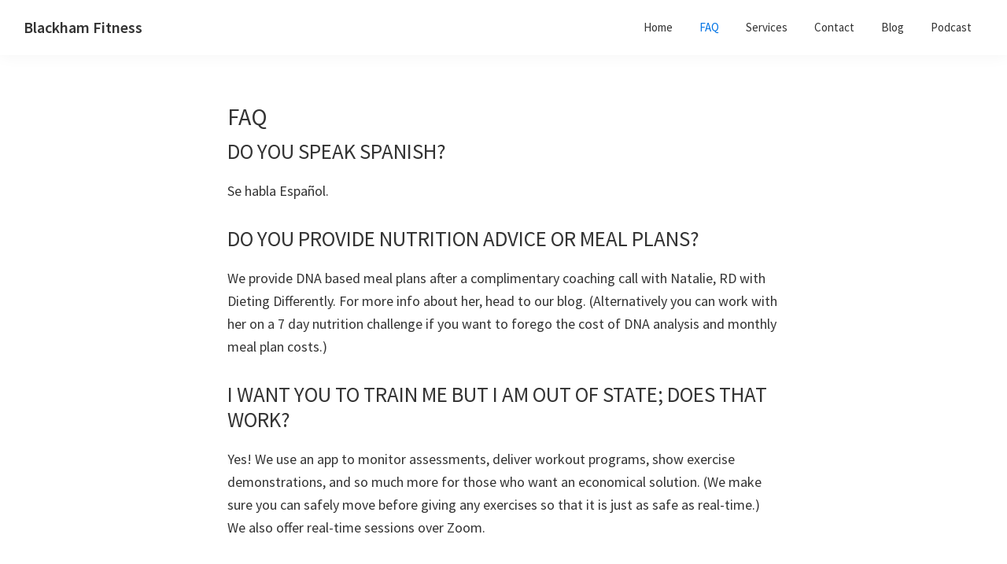

--- FILE ---
content_type: text/html; charset=utf-8
request_url: https://www.google.com/recaptcha/api2/anchor?ar=1&k=6LdkHeQZAAAAABnqXst0iAjm4hw1a5ftVu7_E0W6&co=aHR0cHM6Ly9ibGFja2hhbWZpdG5lc3MuY29tOjQ0Mw..&hl=en&v=PoyoqOPhxBO7pBk68S4YbpHZ&theme=light&size=normal&anchor-ms=20000&execute-ms=30000&cb=l7xlauy7gxvc
body_size: 49417
content:
<!DOCTYPE HTML><html dir="ltr" lang="en"><head><meta http-equiv="Content-Type" content="text/html; charset=UTF-8">
<meta http-equiv="X-UA-Compatible" content="IE=edge">
<title>reCAPTCHA</title>
<style type="text/css">
/* cyrillic-ext */
@font-face {
  font-family: 'Roboto';
  font-style: normal;
  font-weight: 400;
  font-stretch: 100%;
  src: url(//fonts.gstatic.com/s/roboto/v48/KFO7CnqEu92Fr1ME7kSn66aGLdTylUAMa3GUBHMdazTgWw.woff2) format('woff2');
  unicode-range: U+0460-052F, U+1C80-1C8A, U+20B4, U+2DE0-2DFF, U+A640-A69F, U+FE2E-FE2F;
}
/* cyrillic */
@font-face {
  font-family: 'Roboto';
  font-style: normal;
  font-weight: 400;
  font-stretch: 100%;
  src: url(//fonts.gstatic.com/s/roboto/v48/KFO7CnqEu92Fr1ME7kSn66aGLdTylUAMa3iUBHMdazTgWw.woff2) format('woff2');
  unicode-range: U+0301, U+0400-045F, U+0490-0491, U+04B0-04B1, U+2116;
}
/* greek-ext */
@font-face {
  font-family: 'Roboto';
  font-style: normal;
  font-weight: 400;
  font-stretch: 100%;
  src: url(//fonts.gstatic.com/s/roboto/v48/KFO7CnqEu92Fr1ME7kSn66aGLdTylUAMa3CUBHMdazTgWw.woff2) format('woff2');
  unicode-range: U+1F00-1FFF;
}
/* greek */
@font-face {
  font-family: 'Roboto';
  font-style: normal;
  font-weight: 400;
  font-stretch: 100%;
  src: url(//fonts.gstatic.com/s/roboto/v48/KFO7CnqEu92Fr1ME7kSn66aGLdTylUAMa3-UBHMdazTgWw.woff2) format('woff2');
  unicode-range: U+0370-0377, U+037A-037F, U+0384-038A, U+038C, U+038E-03A1, U+03A3-03FF;
}
/* math */
@font-face {
  font-family: 'Roboto';
  font-style: normal;
  font-weight: 400;
  font-stretch: 100%;
  src: url(//fonts.gstatic.com/s/roboto/v48/KFO7CnqEu92Fr1ME7kSn66aGLdTylUAMawCUBHMdazTgWw.woff2) format('woff2');
  unicode-range: U+0302-0303, U+0305, U+0307-0308, U+0310, U+0312, U+0315, U+031A, U+0326-0327, U+032C, U+032F-0330, U+0332-0333, U+0338, U+033A, U+0346, U+034D, U+0391-03A1, U+03A3-03A9, U+03B1-03C9, U+03D1, U+03D5-03D6, U+03F0-03F1, U+03F4-03F5, U+2016-2017, U+2034-2038, U+203C, U+2040, U+2043, U+2047, U+2050, U+2057, U+205F, U+2070-2071, U+2074-208E, U+2090-209C, U+20D0-20DC, U+20E1, U+20E5-20EF, U+2100-2112, U+2114-2115, U+2117-2121, U+2123-214F, U+2190, U+2192, U+2194-21AE, U+21B0-21E5, U+21F1-21F2, U+21F4-2211, U+2213-2214, U+2216-22FF, U+2308-230B, U+2310, U+2319, U+231C-2321, U+2336-237A, U+237C, U+2395, U+239B-23B7, U+23D0, U+23DC-23E1, U+2474-2475, U+25AF, U+25B3, U+25B7, U+25BD, U+25C1, U+25CA, U+25CC, U+25FB, U+266D-266F, U+27C0-27FF, U+2900-2AFF, U+2B0E-2B11, U+2B30-2B4C, U+2BFE, U+3030, U+FF5B, U+FF5D, U+1D400-1D7FF, U+1EE00-1EEFF;
}
/* symbols */
@font-face {
  font-family: 'Roboto';
  font-style: normal;
  font-weight: 400;
  font-stretch: 100%;
  src: url(//fonts.gstatic.com/s/roboto/v48/KFO7CnqEu92Fr1ME7kSn66aGLdTylUAMaxKUBHMdazTgWw.woff2) format('woff2');
  unicode-range: U+0001-000C, U+000E-001F, U+007F-009F, U+20DD-20E0, U+20E2-20E4, U+2150-218F, U+2190, U+2192, U+2194-2199, U+21AF, U+21E6-21F0, U+21F3, U+2218-2219, U+2299, U+22C4-22C6, U+2300-243F, U+2440-244A, U+2460-24FF, U+25A0-27BF, U+2800-28FF, U+2921-2922, U+2981, U+29BF, U+29EB, U+2B00-2BFF, U+4DC0-4DFF, U+FFF9-FFFB, U+10140-1018E, U+10190-1019C, U+101A0, U+101D0-101FD, U+102E0-102FB, U+10E60-10E7E, U+1D2C0-1D2D3, U+1D2E0-1D37F, U+1F000-1F0FF, U+1F100-1F1AD, U+1F1E6-1F1FF, U+1F30D-1F30F, U+1F315, U+1F31C, U+1F31E, U+1F320-1F32C, U+1F336, U+1F378, U+1F37D, U+1F382, U+1F393-1F39F, U+1F3A7-1F3A8, U+1F3AC-1F3AF, U+1F3C2, U+1F3C4-1F3C6, U+1F3CA-1F3CE, U+1F3D4-1F3E0, U+1F3ED, U+1F3F1-1F3F3, U+1F3F5-1F3F7, U+1F408, U+1F415, U+1F41F, U+1F426, U+1F43F, U+1F441-1F442, U+1F444, U+1F446-1F449, U+1F44C-1F44E, U+1F453, U+1F46A, U+1F47D, U+1F4A3, U+1F4B0, U+1F4B3, U+1F4B9, U+1F4BB, U+1F4BF, U+1F4C8-1F4CB, U+1F4D6, U+1F4DA, U+1F4DF, U+1F4E3-1F4E6, U+1F4EA-1F4ED, U+1F4F7, U+1F4F9-1F4FB, U+1F4FD-1F4FE, U+1F503, U+1F507-1F50B, U+1F50D, U+1F512-1F513, U+1F53E-1F54A, U+1F54F-1F5FA, U+1F610, U+1F650-1F67F, U+1F687, U+1F68D, U+1F691, U+1F694, U+1F698, U+1F6AD, U+1F6B2, U+1F6B9-1F6BA, U+1F6BC, U+1F6C6-1F6CF, U+1F6D3-1F6D7, U+1F6E0-1F6EA, U+1F6F0-1F6F3, U+1F6F7-1F6FC, U+1F700-1F7FF, U+1F800-1F80B, U+1F810-1F847, U+1F850-1F859, U+1F860-1F887, U+1F890-1F8AD, U+1F8B0-1F8BB, U+1F8C0-1F8C1, U+1F900-1F90B, U+1F93B, U+1F946, U+1F984, U+1F996, U+1F9E9, U+1FA00-1FA6F, U+1FA70-1FA7C, U+1FA80-1FA89, U+1FA8F-1FAC6, U+1FACE-1FADC, U+1FADF-1FAE9, U+1FAF0-1FAF8, U+1FB00-1FBFF;
}
/* vietnamese */
@font-face {
  font-family: 'Roboto';
  font-style: normal;
  font-weight: 400;
  font-stretch: 100%;
  src: url(//fonts.gstatic.com/s/roboto/v48/KFO7CnqEu92Fr1ME7kSn66aGLdTylUAMa3OUBHMdazTgWw.woff2) format('woff2');
  unicode-range: U+0102-0103, U+0110-0111, U+0128-0129, U+0168-0169, U+01A0-01A1, U+01AF-01B0, U+0300-0301, U+0303-0304, U+0308-0309, U+0323, U+0329, U+1EA0-1EF9, U+20AB;
}
/* latin-ext */
@font-face {
  font-family: 'Roboto';
  font-style: normal;
  font-weight: 400;
  font-stretch: 100%;
  src: url(//fonts.gstatic.com/s/roboto/v48/KFO7CnqEu92Fr1ME7kSn66aGLdTylUAMa3KUBHMdazTgWw.woff2) format('woff2');
  unicode-range: U+0100-02BA, U+02BD-02C5, U+02C7-02CC, U+02CE-02D7, U+02DD-02FF, U+0304, U+0308, U+0329, U+1D00-1DBF, U+1E00-1E9F, U+1EF2-1EFF, U+2020, U+20A0-20AB, U+20AD-20C0, U+2113, U+2C60-2C7F, U+A720-A7FF;
}
/* latin */
@font-face {
  font-family: 'Roboto';
  font-style: normal;
  font-weight: 400;
  font-stretch: 100%;
  src: url(//fonts.gstatic.com/s/roboto/v48/KFO7CnqEu92Fr1ME7kSn66aGLdTylUAMa3yUBHMdazQ.woff2) format('woff2');
  unicode-range: U+0000-00FF, U+0131, U+0152-0153, U+02BB-02BC, U+02C6, U+02DA, U+02DC, U+0304, U+0308, U+0329, U+2000-206F, U+20AC, U+2122, U+2191, U+2193, U+2212, U+2215, U+FEFF, U+FFFD;
}
/* cyrillic-ext */
@font-face {
  font-family: 'Roboto';
  font-style: normal;
  font-weight: 500;
  font-stretch: 100%;
  src: url(//fonts.gstatic.com/s/roboto/v48/KFO7CnqEu92Fr1ME7kSn66aGLdTylUAMa3GUBHMdazTgWw.woff2) format('woff2');
  unicode-range: U+0460-052F, U+1C80-1C8A, U+20B4, U+2DE0-2DFF, U+A640-A69F, U+FE2E-FE2F;
}
/* cyrillic */
@font-face {
  font-family: 'Roboto';
  font-style: normal;
  font-weight: 500;
  font-stretch: 100%;
  src: url(//fonts.gstatic.com/s/roboto/v48/KFO7CnqEu92Fr1ME7kSn66aGLdTylUAMa3iUBHMdazTgWw.woff2) format('woff2');
  unicode-range: U+0301, U+0400-045F, U+0490-0491, U+04B0-04B1, U+2116;
}
/* greek-ext */
@font-face {
  font-family: 'Roboto';
  font-style: normal;
  font-weight: 500;
  font-stretch: 100%;
  src: url(//fonts.gstatic.com/s/roboto/v48/KFO7CnqEu92Fr1ME7kSn66aGLdTylUAMa3CUBHMdazTgWw.woff2) format('woff2');
  unicode-range: U+1F00-1FFF;
}
/* greek */
@font-face {
  font-family: 'Roboto';
  font-style: normal;
  font-weight: 500;
  font-stretch: 100%;
  src: url(//fonts.gstatic.com/s/roboto/v48/KFO7CnqEu92Fr1ME7kSn66aGLdTylUAMa3-UBHMdazTgWw.woff2) format('woff2');
  unicode-range: U+0370-0377, U+037A-037F, U+0384-038A, U+038C, U+038E-03A1, U+03A3-03FF;
}
/* math */
@font-face {
  font-family: 'Roboto';
  font-style: normal;
  font-weight: 500;
  font-stretch: 100%;
  src: url(//fonts.gstatic.com/s/roboto/v48/KFO7CnqEu92Fr1ME7kSn66aGLdTylUAMawCUBHMdazTgWw.woff2) format('woff2');
  unicode-range: U+0302-0303, U+0305, U+0307-0308, U+0310, U+0312, U+0315, U+031A, U+0326-0327, U+032C, U+032F-0330, U+0332-0333, U+0338, U+033A, U+0346, U+034D, U+0391-03A1, U+03A3-03A9, U+03B1-03C9, U+03D1, U+03D5-03D6, U+03F0-03F1, U+03F4-03F5, U+2016-2017, U+2034-2038, U+203C, U+2040, U+2043, U+2047, U+2050, U+2057, U+205F, U+2070-2071, U+2074-208E, U+2090-209C, U+20D0-20DC, U+20E1, U+20E5-20EF, U+2100-2112, U+2114-2115, U+2117-2121, U+2123-214F, U+2190, U+2192, U+2194-21AE, U+21B0-21E5, U+21F1-21F2, U+21F4-2211, U+2213-2214, U+2216-22FF, U+2308-230B, U+2310, U+2319, U+231C-2321, U+2336-237A, U+237C, U+2395, U+239B-23B7, U+23D0, U+23DC-23E1, U+2474-2475, U+25AF, U+25B3, U+25B7, U+25BD, U+25C1, U+25CA, U+25CC, U+25FB, U+266D-266F, U+27C0-27FF, U+2900-2AFF, U+2B0E-2B11, U+2B30-2B4C, U+2BFE, U+3030, U+FF5B, U+FF5D, U+1D400-1D7FF, U+1EE00-1EEFF;
}
/* symbols */
@font-face {
  font-family: 'Roboto';
  font-style: normal;
  font-weight: 500;
  font-stretch: 100%;
  src: url(//fonts.gstatic.com/s/roboto/v48/KFO7CnqEu92Fr1ME7kSn66aGLdTylUAMaxKUBHMdazTgWw.woff2) format('woff2');
  unicode-range: U+0001-000C, U+000E-001F, U+007F-009F, U+20DD-20E0, U+20E2-20E4, U+2150-218F, U+2190, U+2192, U+2194-2199, U+21AF, U+21E6-21F0, U+21F3, U+2218-2219, U+2299, U+22C4-22C6, U+2300-243F, U+2440-244A, U+2460-24FF, U+25A0-27BF, U+2800-28FF, U+2921-2922, U+2981, U+29BF, U+29EB, U+2B00-2BFF, U+4DC0-4DFF, U+FFF9-FFFB, U+10140-1018E, U+10190-1019C, U+101A0, U+101D0-101FD, U+102E0-102FB, U+10E60-10E7E, U+1D2C0-1D2D3, U+1D2E0-1D37F, U+1F000-1F0FF, U+1F100-1F1AD, U+1F1E6-1F1FF, U+1F30D-1F30F, U+1F315, U+1F31C, U+1F31E, U+1F320-1F32C, U+1F336, U+1F378, U+1F37D, U+1F382, U+1F393-1F39F, U+1F3A7-1F3A8, U+1F3AC-1F3AF, U+1F3C2, U+1F3C4-1F3C6, U+1F3CA-1F3CE, U+1F3D4-1F3E0, U+1F3ED, U+1F3F1-1F3F3, U+1F3F5-1F3F7, U+1F408, U+1F415, U+1F41F, U+1F426, U+1F43F, U+1F441-1F442, U+1F444, U+1F446-1F449, U+1F44C-1F44E, U+1F453, U+1F46A, U+1F47D, U+1F4A3, U+1F4B0, U+1F4B3, U+1F4B9, U+1F4BB, U+1F4BF, U+1F4C8-1F4CB, U+1F4D6, U+1F4DA, U+1F4DF, U+1F4E3-1F4E6, U+1F4EA-1F4ED, U+1F4F7, U+1F4F9-1F4FB, U+1F4FD-1F4FE, U+1F503, U+1F507-1F50B, U+1F50D, U+1F512-1F513, U+1F53E-1F54A, U+1F54F-1F5FA, U+1F610, U+1F650-1F67F, U+1F687, U+1F68D, U+1F691, U+1F694, U+1F698, U+1F6AD, U+1F6B2, U+1F6B9-1F6BA, U+1F6BC, U+1F6C6-1F6CF, U+1F6D3-1F6D7, U+1F6E0-1F6EA, U+1F6F0-1F6F3, U+1F6F7-1F6FC, U+1F700-1F7FF, U+1F800-1F80B, U+1F810-1F847, U+1F850-1F859, U+1F860-1F887, U+1F890-1F8AD, U+1F8B0-1F8BB, U+1F8C0-1F8C1, U+1F900-1F90B, U+1F93B, U+1F946, U+1F984, U+1F996, U+1F9E9, U+1FA00-1FA6F, U+1FA70-1FA7C, U+1FA80-1FA89, U+1FA8F-1FAC6, U+1FACE-1FADC, U+1FADF-1FAE9, U+1FAF0-1FAF8, U+1FB00-1FBFF;
}
/* vietnamese */
@font-face {
  font-family: 'Roboto';
  font-style: normal;
  font-weight: 500;
  font-stretch: 100%;
  src: url(//fonts.gstatic.com/s/roboto/v48/KFO7CnqEu92Fr1ME7kSn66aGLdTylUAMa3OUBHMdazTgWw.woff2) format('woff2');
  unicode-range: U+0102-0103, U+0110-0111, U+0128-0129, U+0168-0169, U+01A0-01A1, U+01AF-01B0, U+0300-0301, U+0303-0304, U+0308-0309, U+0323, U+0329, U+1EA0-1EF9, U+20AB;
}
/* latin-ext */
@font-face {
  font-family: 'Roboto';
  font-style: normal;
  font-weight: 500;
  font-stretch: 100%;
  src: url(//fonts.gstatic.com/s/roboto/v48/KFO7CnqEu92Fr1ME7kSn66aGLdTylUAMa3KUBHMdazTgWw.woff2) format('woff2');
  unicode-range: U+0100-02BA, U+02BD-02C5, U+02C7-02CC, U+02CE-02D7, U+02DD-02FF, U+0304, U+0308, U+0329, U+1D00-1DBF, U+1E00-1E9F, U+1EF2-1EFF, U+2020, U+20A0-20AB, U+20AD-20C0, U+2113, U+2C60-2C7F, U+A720-A7FF;
}
/* latin */
@font-face {
  font-family: 'Roboto';
  font-style: normal;
  font-weight: 500;
  font-stretch: 100%;
  src: url(//fonts.gstatic.com/s/roboto/v48/KFO7CnqEu92Fr1ME7kSn66aGLdTylUAMa3yUBHMdazQ.woff2) format('woff2');
  unicode-range: U+0000-00FF, U+0131, U+0152-0153, U+02BB-02BC, U+02C6, U+02DA, U+02DC, U+0304, U+0308, U+0329, U+2000-206F, U+20AC, U+2122, U+2191, U+2193, U+2212, U+2215, U+FEFF, U+FFFD;
}
/* cyrillic-ext */
@font-face {
  font-family: 'Roboto';
  font-style: normal;
  font-weight: 900;
  font-stretch: 100%;
  src: url(//fonts.gstatic.com/s/roboto/v48/KFO7CnqEu92Fr1ME7kSn66aGLdTylUAMa3GUBHMdazTgWw.woff2) format('woff2');
  unicode-range: U+0460-052F, U+1C80-1C8A, U+20B4, U+2DE0-2DFF, U+A640-A69F, U+FE2E-FE2F;
}
/* cyrillic */
@font-face {
  font-family: 'Roboto';
  font-style: normal;
  font-weight: 900;
  font-stretch: 100%;
  src: url(//fonts.gstatic.com/s/roboto/v48/KFO7CnqEu92Fr1ME7kSn66aGLdTylUAMa3iUBHMdazTgWw.woff2) format('woff2');
  unicode-range: U+0301, U+0400-045F, U+0490-0491, U+04B0-04B1, U+2116;
}
/* greek-ext */
@font-face {
  font-family: 'Roboto';
  font-style: normal;
  font-weight: 900;
  font-stretch: 100%;
  src: url(//fonts.gstatic.com/s/roboto/v48/KFO7CnqEu92Fr1ME7kSn66aGLdTylUAMa3CUBHMdazTgWw.woff2) format('woff2');
  unicode-range: U+1F00-1FFF;
}
/* greek */
@font-face {
  font-family: 'Roboto';
  font-style: normal;
  font-weight: 900;
  font-stretch: 100%;
  src: url(//fonts.gstatic.com/s/roboto/v48/KFO7CnqEu92Fr1ME7kSn66aGLdTylUAMa3-UBHMdazTgWw.woff2) format('woff2');
  unicode-range: U+0370-0377, U+037A-037F, U+0384-038A, U+038C, U+038E-03A1, U+03A3-03FF;
}
/* math */
@font-face {
  font-family: 'Roboto';
  font-style: normal;
  font-weight: 900;
  font-stretch: 100%;
  src: url(//fonts.gstatic.com/s/roboto/v48/KFO7CnqEu92Fr1ME7kSn66aGLdTylUAMawCUBHMdazTgWw.woff2) format('woff2');
  unicode-range: U+0302-0303, U+0305, U+0307-0308, U+0310, U+0312, U+0315, U+031A, U+0326-0327, U+032C, U+032F-0330, U+0332-0333, U+0338, U+033A, U+0346, U+034D, U+0391-03A1, U+03A3-03A9, U+03B1-03C9, U+03D1, U+03D5-03D6, U+03F0-03F1, U+03F4-03F5, U+2016-2017, U+2034-2038, U+203C, U+2040, U+2043, U+2047, U+2050, U+2057, U+205F, U+2070-2071, U+2074-208E, U+2090-209C, U+20D0-20DC, U+20E1, U+20E5-20EF, U+2100-2112, U+2114-2115, U+2117-2121, U+2123-214F, U+2190, U+2192, U+2194-21AE, U+21B0-21E5, U+21F1-21F2, U+21F4-2211, U+2213-2214, U+2216-22FF, U+2308-230B, U+2310, U+2319, U+231C-2321, U+2336-237A, U+237C, U+2395, U+239B-23B7, U+23D0, U+23DC-23E1, U+2474-2475, U+25AF, U+25B3, U+25B7, U+25BD, U+25C1, U+25CA, U+25CC, U+25FB, U+266D-266F, U+27C0-27FF, U+2900-2AFF, U+2B0E-2B11, U+2B30-2B4C, U+2BFE, U+3030, U+FF5B, U+FF5D, U+1D400-1D7FF, U+1EE00-1EEFF;
}
/* symbols */
@font-face {
  font-family: 'Roboto';
  font-style: normal;
  font-weight: 900;
  font-stretch: 100%;
  src: url(//fonts.gstatic.com/s/roboto/v48/KFO7CnqEu92Fr1ME7kSn66aGLdTylUAMaxKUBHMdazTgWw.woff2) format('woff2');
  unicode-range: U+0001-000C, U+000E-001F, U+007F-009F, U+20DD-20E0, U+20E2-20E4, U+2150-218F, U+2190, U+2192, U+2194-2199, U+21AF, U+21E6-21F0, U+21F3, U+2218-2219, U+2299, U+22C4-22C6, U+2300-243F, U+2440-244A, U+2460-24FF, U+25A0-27BF, U+2800-28FF, U+2921-2922, U+2981, U+29BF, U+29EB, U+2B00-2BFF, U+4DC0-4DFF, U+FFF9-FFFB, U+10140-1018E, U+10190-1019C, U+101A0, U+101D0-101FD, U+102E0-102FB, U+10E60-10E7E, U+1D2C0-1D2D3, U+1D2E0-1D37F, U+1F000-1F0FF, U+1F100-1F1AD, U+1F1E6-1F1FF, U+1F30D-1F30F, U+1F315, U+1F31C, U+1F31E, U+1F320-1F32C, U+1F336, U+1F378, U+1F37D, U+1F382, U+1F393-1F39F, U+1F3A7-1F3A8, U+1F3AC-1F3AF, U+1F3C2, U+1F3C4-1F3C6, U+1F3CA-1F3CE, U+1F3D4-1F3E0, U+1F3ED, U+1F3F1-1F3F3, U+1F3F5-1F3F7, U+1F408, U+1F415, U+1F41F, U+1F426, U+1F43F, U+1F441-1F442, U+1F444, U+1F446-1F449, U+1F44C-1F44E, U+1F453, U+1F46A, U+1F47D, U+1F4A3, U+1F4B0, U+1F4B3, U+1F4B9, U+1F4BB, U+1F4BF, U+1F4C8-1F4CB, U+1F4D6, U+1F4DA, U+1F4DF, U+1F4E3-1F4E6, U+1F4EA-1F4ED, U+1F4F7, U+1F4F9-1F4FB, U+1F4FD-1F4FE, U+1F503, U+1F507-1F50B, U+1F50D, U+1F512-1F513, U+1F53E-1F54A, U+1F54F-1F5FA, U+1F610, U+1F650-1F67F, U+1F687, U+1F68D, U+1F691, U+1F694, U+1F698, U+1F6AD, U+1F6B2, U+1F6B9-1F6BA, U+1F6BC, U+1F6C6-1F6CF, U+1F6D3-1F6D7, U+1F6E0-1F6EA, U+1F6F0-1F6F3, U+1F6F7-1F6FC, U+1F700-1F7FF, U+1F800-1F80B, U+1F810-1F847, U+1F850-1F859, U+1F860-1F887, U+1F890-1F8AD, U+1F8B0-1F8BB, U+1F8C0-1F8C1, U+1F900-1F90B, U+1F93B, U+1F946, U+1F984, U+1F996, U+1F9E9, U+1FA00-1FA6F, U+1FA70-1FA7C, U+1FA80-1FA89, U+1FA8F-1FAC6, U+1FACE-1FADC, U+1FADF-1FAE9, U+1FAF0-1FAF8, U+1FB00-1FBFF;
}
/* vietnamese */
@font-face {
  font-family: 'Roboto';
  font-style: normal;
  font-weight: 900;
  font-stretch: 100%;
  src: url(//fonts.gstatic.com/s/roboto/v48/KFO7CnqEu92Fr1ME7kSn66aGLdTylUAMa3OUBHMdazTgWw.woff2) format('woff2');
  unicode-range: U+0102-0103, U+0110-0111, U+0128-0129, U+0168-0169, U+01A0-01A1, U+01AF-01B0, U+0300-0301, U+0303-0304, U+0308-0309, U+0323, U+0329, U+1EA0-1EF9, U+20AB;
}
/* latin-ext */
@font-face {
  font-family: 'Roboto';
  font-style: normal;
  font-weight: 900;
  font-stretch: 100%;
  src: url(//fonts.gstatic.com/s/roboto/v48/KFO7CnqEu92Fr1ME7kSn66aGLdTylUAMa3KUBHMdazTgWw.woff2) format('woff2');
  unicode-range: U+0100-02BA, U+02BD-02C5, U+02C7-02CC, U+02CE-02D7, U+02DD-02FF, U+0304, U+0308, U+0329, U+1D00-1DBF, U+1E00-1E9F, U+1EF2-1EFF, U+2020, U+20A0-20AB, U+20AD-20C0, U+2113, U+2C60-2C7F, U+A720-A7FF;
}
/* latin */
@font-face {
  font-family: 'Roboto';
  font-style: normal;
  font-weight: 900;
  font-stretch: 100%;
  src: url(//fonts.gstatic.com/s/roboto/v48/KFO7CnqEu92Fr1ME7kSn66aGLdTylUAMa3yUBHMdazQ.woff2) format('woff2');
  unicode-range: U+0000-00FF, U+0131, U+0152-0153, U+02BB-02BC, U+02C6, U+02DA, U+02DC, U+0304, U+0308, U+0329, U+2000-206F, U+20AC, U+2122, U+2191, U+2193, U+2212, U+2215, U+FEFF, U+FFFD;
}

</style>
<link rel="stylesheet" type="text/css" href="https://www.gstatic.com/recaptcha/releases/PoyoqOPhxBO7pBk68S4YbpHZ/styles__ltr.css">
<script nonce="DVbxwBMrXRwG-GIwe41Lsg" type="text/javascript">window['__recaptcha_api'] = 'https://www.google.com/recaptcha/api2/';</script>
<script type="text/javascript" src="https://www.gstatic.com/recaptcha/releases/PoyoqOPhxBO7pBk68S4YbpHZ/recaptcha__en.js" nonce="DVbxwBMrXRwG-GIwe41Lsg">
      
    </script></head>
<body><div id="rc-anchor-alert" class="rc-anchor-alert"></div>
<input type="hidden" id="recaptcha-token" value="[base64]">
<script type="text/javascript" nonce="DVbxwBMrXRwG-GIwe41Lsg">
      recaptcha.anchor.Main.init("[\x22ainput\x22,[\x22bgdata\x22,\x22\x22,\[base64]/[base64]/[base64]/bmV3IHJbeF0oY1swXSk6RT09Mj9uZXcgclt4XShjWzBdLGNbMV0pOkU9PTM/bmV3IHJbeF0oY1swXSxjWzFdLGNbMl0pOkU9PTQ/[base64]/[base64]/[base64]/[base64]/[base64]/[base64]/[base64]/[base64]\x22,\[base64]\x22,\x22wo9aw7kmAXAow4AAUzPCusOhAR1fwq7DrjLDssK4wo/CuMK/wo7DhcK+EcKlYcKJwrkCKAdLCyLCj8KZc8OFX8KnCsKUwq/DlhfClDvDgG5mcl54NMKoVBHCvRLDiHXDicOFJcOtFMOtwrwef07DsMOyw6zDucKOO8K1wqZaw6zDt1jCszh2KHxPwqbDssOVw4DClMKbwqIzw4lwHcKqCEfCsMKRw54qwqbCrkLCmVYPw6fDgnJ/QsKgw7zCnFFTwpcgFMKzw59rIjN7dCNeaMKBSWE+fcOdwoAERWV9w49cwqzDoMKqZsOew5DDpxXDosKFHMKFwr8LYMKxw6pbwpkDe8OZaMO+dX/CqGDDlEXCncKaTMOMwqh6esKqw6cRd8O/[base64]/DlsK1JCTCnzAXL8Ocw4XDjsKkc0HDnFnCgcKsP8OZHW7DmcOVL8OJwqPDhgRGwpXCicOaasK/[base64]/aSXCiRplJgjCoyzCgEYpwrUbw4fDuW1cVsO/YMKhFyjCvMO3wqTCi2JhwoDDscOQHMO/[base64]/w48jwpXCjMK5w7LCqmYsw4zCv1J/[base64]/[base64]/DhFA1w70ecDfCggVMasO7w45cw4nDkcK7YQgTWMO8JcOSwr/DkMKSw6LCg8ORKwDDsMOBXsK5w7nDlEnCrcKhN1ViwrckwoTDkcKKw5kDJsKeUH/DpMKVw5HDuHDDosOXacOkw7NELV9xFCYoaCVVwoLCi8KpfVo1w4zDixhdwpw1YMOyw6TCosKjwpbCkHwlISIHeWxIBi4Lw7jDsh5XHsOUw5NWw7/DpDsjcsOEDcOIAMK1wrfDk8OpQXwHDR/DoDoyJsOwWHXCjxNEwq/Dh8O7F8Kdw7nDszbCicKdwqYRwpxtE8ORwqfCjMKZwrNUwovDmcOCwqjDjTLDpxrCvUDDnMKnwpLDkUTCq8ONwrzCjcKcYFQIwrRVw7BbXMOFaA/DuMKzey/DscOQKXXCuhvDpsK/HcOBZ1orwofCul0vw7EOwqNDwqrCty3DgcOqFcKgw7Q3cyUNCcO+S8KNDnvCrVhrw48dJllbw6/Cu8Kqb17ChHTDqMODCU7DmsOiNzR9BMKaw7bCgj1EwobDgcKFw6DCi1Aod8KyYQ4WQw0bw5kkY15Ed8Ktw4NoMnd9VHDDmsKtw4LCtsKmw6VjSxckw5DCqyXChUbCncOUwrk/[base64]/[base64]/Dsm7DuQFSCsKgcmoswpzDnVJNwrzDmjXCiklCwrvCgg0/LRTDujlowo3CjkrDiMKlwooIAcKUwpJuNiTDgRbDukZ/[base64]/G1/Cs8Onw43DjhJjXMOkw5t/wp/DghoSwozDusKnw5LDmcKQw4Ifw57Cv8OFwoJkLRlSLG8VRzPChwdjNW08XyRQwrAvwp1HesORwp8UNDjDnMKALsKwwqU9w60Lw6nCj8KcSQh1CmTDlUgYwqfClyhew4LDvcO/[base64]/DgsKydsK0WsKkby1oOTp2AG/ClMOBw6rCpiDDi8KswqMxfMOgwpJ1I8K7VsKbFcO8JXLDpDXDrMOsF2zDnMKrJ0gmdsK5Jg9gFcO2BwTDo8K2w4gLw7bCiMK7wr0PwpEgwoPDhk3DkGrCgsOUJMKEJzrCpMK5UE3ClsKxCMONwrUkw7U7Kkw9w4N/CizCp8Ohw4/DnWBUw7FfbMKNH8OtOcKDwpkkCE0uw77Dg8KRC8KPw7HCt8KHek1LPMKUw5LDhcKuw5vClsKMOl/Cp8O3w7PCkEzDvBrDpQsCSTzDhcOWwr1dD8Knw6B+F8OUWMOmw748Qk/CqgLDkG/DmmbDksOQBgfDvhsuw7PDpjvCvcOWIlFAw5bCtMOEw5o9wqtUOXZ5UABsIsK/w79cw7s4w5/DpDNIw6Afw5NNwpkOwoHCpMKRF8OdNWlCGsKHw4FUFsOmw5HDgcKqw7d3BsOjwqZeAF8FUcOZTGXDucKzwokvw6oHw5rDo8OuXcKGSHzCusOGwpx4acOAAngGK8OIYVAFBkYcfsKdRgvCvBPChwRVBF/CtzYNwrJkwr53w5TCrsKbwoLCocKiQsKZM2HDkF7Dsxl2BsKbU8O4bC8PwrLDlC9aZsK/[base64]/[base64]/CiVRsVhrCk8KAD8KvwrM9QBdVMAYHQcKkw7hUO8OTHsKpRiBuwq/[base64]/fH/DuQzDqynCrDDCrMKZCxTClQbDsW0cw6rDuR1RwpEtwpzDuE/DgWl4SnXCrkEOwqrDuDnDi8O+KjjDpW1FwrVePEbCkMKrw7tTw4DCuz4tBlsMwoc3YsO/NFXCj8OAwqAZd8KuGsKWw7Miwp5XwoFqw7PCmsKffhfCvwLCk8OhdMKAw48zw67CiMKfw7HCgS3DgATDrAUcD8KFwqU9woIxw415cMOfUcK4wpDDjMORQzzCl1PDv8Ojw7nDrFrCssK/wp5xwqlAwr0RwqhIf8OxZnjChMOdR1JwFMKfwrUFcWRjw5pqw7TDh1dvTcONwqIdw5FfDcOvfsOUworDssKaO2bCtQ3CjFjDhMOoK8Kxw4Y2OB/CgTvCicO+wp7Ci8Kvw6jCv1fCqsOBw5jDhsKQwrDCqcOeN8KxUnYfDTvCq8O9w4XDnh1VBQ1dHcKfJBs7wqnDvDzDgsKCwqPDqcO4w6fDhR3DixkAw4LCnhPCl086wq7CsMKeYsKbw77DicOsw50+wrh8w4/CuWwMw6Vaw4F9e8KvwoTCtsORJsKNw43Chg/[base64]/ChhDCrTpswp/Dt0IUXU5JKS9LG8KHw7MuwooUAMOEw7Mvw5x2ODjDgcKtw5J/woYmIMO1w4LDhQUBwr/Di1jDjjt0DGwtw6s3RsKnCsOiw5oHw5M7KMKgw5DCo2DCgBDCn8OMw5jDucONRgPDqwLCkSFowpMWw5VmGSghw6rDj8KCJG1cI8Olw4xTa2YBwpZLQhXCuWAKacOjwpBywqBHD8K/fsKvf0Aow6jCoFsKIRNmbMO0w61AQsKNw5DDpVQNwoTCpMOJw791w7ZKwpfCk8KawpvCn8OGFFzDisKVwpdcw6dZwqYgwpYifMK3bMOsw49Iw5Q/PCXCpkfCq8OlYsO4YzYkwr5La8KrdlzChhwQHcK6PMKrTsOSUMO4w5/DrcODw4LCpsKfD8OtWcOhw4vCjHoywrHDnjTDicKyTEnCmQ4EKcKgYsOtwqHCnAY9TMKFLcOnwrpOb8O/WBY+XCDCrBkEwoHDv8KOw7diwqI9YllrXQzCiBLDgMKQw40dc2JzwqnDgTjDj0FoQFY2VcObw4lSFhF1WMKew6jDmsKHSsKnw7pZDUUHLMKtw7owR8KOw7bDjMOZDcOsLyZTwqnDjivDrcOkJnvCp8OGVHYww6XDlF/[base64]/DjcKSw7jCnsOpw7rCtSFiEMK/[base64]/DslnCsAzDsgvDtHPCkMKTK8Kbw40wwpfCjUvDqcKBw65qwpPDh8KPK1JHU8KaMcKCw4RewoAewoUjK0zCkELDrMOiAyDCqcOtPlBuw7kwbsKdw5N0w5Z5JWIuw6rDoUzDlzPDtcO6DMO/DjvDnCd7B8KIw6rCjsK3wo/CozRyFy3DqXXClMO9w5HDlBbCiD3CkcKgeznDqGTDql7DkmLDq0DDvcKdw6kzQMKEUnHCnVpxDx3ChMKdw4ECwpUUY8OtwoQiwpzCucOqw70swrbDucOYw6/CrX7Dkhs2woPDuS3CqRkPRUJ0RnAawopSaMOSwoRaw6dCwrXDqTHDiX8UAix7w7zCjcOJAxYowp3DosOzw7rCvcOiA23Ct8KDZGbCjBrDllDDn8Oaw5XCnXBswqgYeit6IcOFP3XDhXcmf07Cn8KLwoHDv8KtTjPDnMOEwpUKBsKHw6XDs8OHw4/CkcKbTMO0wqxSw48zwrXCl8KmwqLDvcKUwqLDk8KowrvColhuIzfCo8OwRMKBCkk4woxZwrPCuMK4w4LDhRDChcKAwo/Duw5Xe3cNdXDCo0DDk8KHw4hiwpEvFsKSwo3CgcOdw4s4wqZmw4ECwpxxwqJ/OMO9BcKlLcO1UsKdw6o6E8OJS8KLwqPDkHLCo8O2CkjCg8OFw7VBwp9AcUcPUwTDoEsQwoTCgcOieFsJwq/CpDLDlgwWd8KFcWpZQxMWFMKQW0I5DsO9C8KAB3zDkMKOcF3Dl8Oswo8XIxbCu8KAw6vCghLDh3rCp256w7/[base64]/[base64]/AcK+wrsXwrYXYDbDoMOKw7zCgsKuUx8bw6gGw6TCm8KGRsK3IcO3ScKkP8KzA0MJwrUfcFQYDjjCtWhbw5rCtHpLwocwMBZ7McOlJMOTw6EfH8KyVxc9wpN2Z8Ojwpt2cMOnw4kSw6MEKXjDr8Kxw5dTCsKXw4JaaMOOdBvCmHrChGnClibCqCnCnQ9/dsOxUcO8w4khDUwwOMKQw6zCqhAfU8KxwrRUR8OqLsO9wq9wwqQ7wqRbw5/[base64]/Ci8OqTcK/w4kPfcONK8KmCMK+T1dzcjFAMHPDtXwNwpwtw5bDnUdWfcKww7HDmcKWGsKQw7xUGQsrDcOnwp3CsE7DtBjCpsODS21/wo89wpk4d8KTeBrDmMONw7zCvS3CtwBQwpjDkWDDm3jDgihXwo3CrMOEwp0NwqouPMOZa2/[base64]/DqmDDmRBsKcKMMcKww4zDucK7wp3Dq8KTRsKbw4PCuW/[base64]/CnGdqwr4vasKFTcOjw4rClcKKK1vDv8KDwqPDq8K+w5VSw4lGYMK/[base64]/DicKMwpnDsMOdOSbCvcOrwo15G8KPw57DgsKww5pKOiDCjMKYIhQlWyXDhsOCwpTCqsOqTlQOacOQB8OlwoMAwo81e2PCqcOPwr8Vw4HCiVTCqWXDv8OVEcKrSxViGMKawppowqnDozHDj8OJIMOdWDLClsKsZcKZw5MnQxUDDF1xcMONY0/CmMOwNsO/wr/Dj8K3MsOKw5Q5wpPDm8K8wpZmw7AqYMOXdQ4mw58GRMK0w4pvwoFMwr7ChcK6w4/Coh3CvcKmR8K6PG9dXxNxAMOtZ8O6w4pvw4/DpcKDwr3CuMKLw7XCqnRIAig8HAhJeQR4w53Cj8KfLMOyVT7CoFPDicODwrnDkxjDs8KTwq53FgPDpw9swqpzIsO8w4YBwrR/[base64]/CrSbDj8KYw4LDuMKFDcOmw6rCtcKGdjVpOcK/wobCpFt6wq/Cv1rDvcKvAmbDh2tXWV0+w6jCpXXCqcOkwq7DlHoswokrwo8qwqI8aBzDiDPDvsK6w5/DmcKEbMKBfk1Ibm/DhMK5WznDok8Qw57CpS1Kwo0fREFiTgNqwpLCnMKXP1IuwrjCjF14wo0JwpLCocKAYiDDvsOrw4PCrG/DlEdiw4nCjcK/N8KAwpfCm8O1w55awrl4AsOvMMKqYMOgwr7CmcKvw5/Dh23CpSvDksOmQMKgwq7DssKFUsOpwqkkXTTCljHDgk11wpnCpB1WwpbDtcOVBMO+YcORGDTDj3bCvsK+D8Oxw4tOwonCocKrwrbDgy0aIsOQNmDCiVjCgX7CvzPDv24mwqcFLcK9w4/[base64]/DgMK5DjXCrsOcYcKfwpNJwq3Cs8Opw4vCvsOuYB/[base64]/DthjDtsOKwoXDrkLCjsOtLj3CmMObwoh5alnCnzTDsSnDknXChGshwrLDinxBM2RET8OsakEvBBbCusK3HEsufcKcS8ODw6Ffw65tesKtXF0MwrrCvcKDOT/DpcK0EMOtw6pbwoZvZQFhw5XCvA3DuEY2w5BBwrUmIMOxw4RTNwzDg8KqTA0aw6DDmsK9w4DDkMOswqLDln/DvhbDo2LDp1DCkcKsUmXDsShtAcOsw7xww5rDimfCisKyZWPDmRHCusOBZMOtZ8KOwofDjQcQw5sJw4w8NsKBw4lTw6/DnHvDnsKYH3TDqScDT8OrP0TDqjE4JWNGZMKJwrbDpMOFw7d/CnvCg8KoCR17w7ECMWPDmWzCpcKqRsKDbsOEbsKbw73CviTDt33Cv8KvwrR9w6AnCsKDwpfDtSTDjmDCpHDDpUDClxnCmnzCgQYgXUPCuwMEaRxeMcK0Rm/[base64]/CuH3Dgl0bwrDDiCZ6wrPDkiI2YcOuOxQuM8KVRMKPBTnDlMKWDMOQw43Dv8K0AD1CwoJtay5Qw7YBw4HCi8KIw7/DrinCpMKaw6hMUMOmcRjCssORXlFHwpTCpQXCqsKLKcKvSntJZGTDuMOmwp3DqXDCggzCk8OowrAUDsOOwrbCpTbCnxpPw5Q0J8Kew4LClMKow73Cm8OncSzDuMOjGiPCpRRQAcKpw54bMwZ6eTx/w6Riw71aSEghwrzDmMO+cG3CsXhDFMOxewHDk8KvdMOKwoBzGX3Dr8OHQE3Ct8KKNlxvU8ObFsKeMMKsw5HCrMOHw7MsZcOkLsOiw74vDRPDi8KueXDCjxxxw6U7w4xdSyfChUIhw4YEVkDCrn/[base64]/w61jYE/CqjfCoUQawoYfB2HCk8KJw4bDlTQ9WiR8wq1JwoJjwoVDfgXCoV/[base64]/eMKfwr8EwqfDqzV7RWEKDMOIwr3DnMOSwp/[base64]/CrMKFGsKCwqbCgzvDv8KBw7kDI8KzNXIpwqTChMKowojCjAbDrnBjw7zDu1QDw7Jvw4zCpsONAyTCpcODwox0wprCmmoJRDDCrTDDh8Klw6XCnMKnPMKww71yMMOTw6nCqcOQGA/DhHXCmGJIwrvDqxXDvsKDBDYFCWXClMOAZMKTZArCugrCpsOzwrMXwqfCp1LDpDVow4XDqD/CnjXDgcOJVsKewo/DnkJMJ3PDpnonG8OrTsOTSWEEKEvDnHU/QFbDkDkNw5xew4nCp8OoS8OCwp/[base64]/DmUzDhMKawpZyw7FVwrEbXz7CqA0KwoPDrXbDgcKzfcKCwqkBwpXCncK9bsOUYsKAwrE/[base64]/CrcKkRU8vw7d4B8O+wo1Bw5VLwrHDnzzCgHHCpsKxwp7ChMKLw4jCjwLCkMKLw53DocOzT8OUBGgOBm1rHHTDoXYHwrTCi1LCp8O1eiNJVMKhUAbDmR/CmSPDhMOrMcKdKivCtsOtZj3CmcKCfsORZXfCt3PDjDnDhCJLc8KhwqBSw7bCusKHw63DhnfDsE1kMA5IOkQLScOpMUd/w6nDmMOIFgc1A8OqIR5iw7bDp8OowpQ2wpfDmkrCqznCpcKzQVDDkg96GnAXek4tw4VXw6HClF/[base64]/CrsOId8KQfmkaNcOHw5jChRNsd8OlbsO1wqAgdMOECEs0b8OofcOQw7XDn2REERhTw5XDpcOtMlrClsOQwqbCqBHCvGLDvwHCtjkswoDCksKQw6HDmykVLzdRwpJGW8KMwr0sworDuTXCkzLCuAtBSyXCpMK2w4nDv8OtCB/DqnvCv1XDnyzDl8KcRMK/BsOdw5FMLcKgw694VcKVwoYzL8OPw7ZuWVpncULCmMOxETrCqBvDq2XDiCbCp1FwKcKMfTMqw5rDu8KEw4lmwqt8CcO5Gx3CpiTCssKIw65qWX/[base64]/[base64]/w7EBwrcmJ0h0wqZ1NMKqwp4gT0DCt0fDvXElw4cFwoM4JFrDpUPDpMKxwqA7NsKFwr/Dp8OXfXhew4xOaw0fw40bPsKrwqUow51XwrouCcKAMsKhw6NpUGYUEV3CpC9MAGjDtsOBBsK3I8KXJMKcGV0Hw4ETKz7DjGvCqsODwpvDoMO5wptIEVTDtsOcCFjDkjlDHXZ7PMKhMMKlYsKZw7jChBTDusO9w7PDkk4HFw5Yw4zDqcKUbMOZdcK/w4YbwqbClsKVVsKQwpMFwrHDoDodBiRTw73DklwyCsOOw40Rw5rDqMOnbRVyesKxHwXChl/DscOMN8KFJj/[base64]/[base64]/wq/Dg1LDv2XDm8KaInVTwobDocOVwqnDssOSLMK9woUyVgHDtjxwwqjDlkoif8KVScKTeijCl8OaLMOffMKDw5lCw7zDu3HCgMKKE8KQMsOkwq4GNsO5wr5RwrPDqcO8X1U6WcKmw59BXsKDcD/Dv8Ohwo4OeMKdwp/Dny3DszFhw6ZuwoUkc8KGb8OXCAPDrQNka8O9w4rDisK9w7fDrcKcwofDgDLCpG3CgMK9wpXCssKww7/CkwbCi8KfUcKjV3nDicOYwobDnsOiw7PCq8O2wrIxbcK+wqtbHBEOwogpwqxHKcKcwo/Cs2vDj8Khw5TCv8OREkNmwpQewpfCnsKGwo8WFcKQM1/Dh8O5wpHCtsOvwr3ClQXDsz/CosO4w6rDi8OOwokmwqNbGsKVwp0nwrR+fcOGwoYwVsKxw5Vnd8ODwphaw7cww4nCnQXDsTTCumrCucO6PMK4w45awpDDgMO0L8OkIidNJcK2XVRVWcOlHsKyUsOxFcOyw4HDtGPDtsOVw4HCoSDCvnh+XgDDlS1Qw5E3w7FmwqvCpzrDhyvDoMK/IcOiwoZOwoDDiMOiwoPDmGVHTsKuMcK+w5DCo8O/PBlNJkfCr0Y/wp3Dgkt5w5LCg2rClHlfw5sxIWTCu8Oswplqw5/Cs1A3IsKCKMKxMsKAbx1rGcKJWsOkw44yUELDhDvCk8KnaS5fAyYVw50NN8ODw6FZw6XDknBXw73CiR7DmMOxwpbDuCXDrU7DlgFgw4fCsRAMGcOxBVjDlTrDl8KHw4gjPR56w7A8CcOkc8KVDUQKLhfChUrCocKEHcOkcMOwWW/Co8OmfMO7TnPCmy3Cv8KUKMKWwpTCszkGbj8xwpDDs8KAw5DDkMOkw7PCs8KcXQNaw6XDnH7DocOzwp51RVrCgcONTwVPwrPDssK1w6gqw6LDqhEtw51IwoN3a1PDpi0uw5bDpsOfJ8KkwpdCGElAZhvDlsK/GArCicOfBgtEwrLCsiNAw4fDrMKVXMONw4LDtsO/Wj05McOywr07A8OIaUMCPsODw7rChcOgw5rCo8KqFcK4wpoQKcKywovDiCXDq8O6PFXDrigkwohQwpDCs8OmwqJYQ0jDu8OfADdwOyBOwpzDgxF+w6TCq8KbfsOECTZVw6wfXcKZw47CkMKswpfCg8OnSXhgAyBtDmAEwpbDtV9qUsO5wrInwo1DFMKDCsK/EMKFw5zDgMKmbcOXwqLCoMKyw44uw5QVw4YdY8KNbh9DwrnDhMOIwoPCk8OowoLDpH/CjU/DgcKPwpl7wo/CjcK/a8K4wppXDMObw7bCng06JsKAwp0vw7stwrLDkcKFwq9KO8KvCcK4wqvCkwvDkHTDiFhDGBZ5Iy/CksKOQMOcPUh2JEDDuiVAJAAlwr4yX0/[base64]/Dp8O9eU7DnMOhFXDCkcOzKB7CmU0ZwrTCkB3DhHd8w756TsKcKl9hw4HChMKNw63DrMK/[base64]/CjcKBwpPCgcKBAiVAw6R/XW3Cr8OrwrHDosOBwpXCocKywpnDhg/[base64]/CilfCncOabMKEV8OpM8OZGMO1N1s7wocrwpFzWcOME8OTCBQvwo/DtcKtwqDDuDZtw6YdwpHCpMK1wrV1ZsO1w4LDpDbCk1nDvMKEw6V2b8KOwoEQw5DDqsK7wpDCgiTCpz1DCcO1wp5deMKuC8KiTAgxY2pCw6bDk8KGdxA4dcOpwoslw7Qcw55KNz5SXwoNDMOSecOqwrXDqsKvwrrCmULDn8O7NcKnLcK/PsOpw6bDhsKUw6HCuxbDiisPOgx1RADDi8KbTsOzM8KGN8K+wpAkI2NAdHLChQfCs1NcwprDuHVhecKtw6LDosKEwqdCw6dEwoXDqcKxwprClcOWMMKOw7PDl8O7wqhUcBTCvcO5w6/CncO0EkrDj8KFwpXDvsKGAx7Dgx1/wrF3EsO/wqLDtSoYw74zV8K/[base64]/CksK2w793w53CiMKLw79uecKqRcOVNsKDw5LCoVnCuMOvKn/Di3vDsA80wp7DicO3C8Obwqdgwp8wEgUJw4szVsKsw7A3Zm8Dw45zwpzDt1XDjMKKHGRBwoTCuTB7BcODwqHDr8OBwqXCu2PCsMKBeyd2wrzDtXVzEMOfwqhnwpXCn8Ocw607w4lFw5nChRZWcB/DisOxHTJUwr7CgcKsHTJGwpzCijLCgCAIHQDCkU1hCkvCszbCtTUNQTDDi8O9wq/DgirCrTYXGcOZwoAhD8OQw5Rww7vCr8O2DiNlw7rCs3HCiTrDikrCoRR1asOTLMKXwogqw57Dshd3wqTCtcK/w5bCqTDCmQ9OHkrCusOlwrwoEUQfVsOZw47DnBfDsmhFWw/DkcKsw7zCisKMScKNw5fDjDFpwoIbYSIwfl/[base64]/Cg8OBS8K5K8KGPzjCn8KXYcOBZhJVw5TDnsK6wqbDm8KAw5nDp8Klw59NwonCiMKWVMOGZcKtw6YIwrBqwqwmIHjCp8OBZ8Ozw7Evw4RxwpMfJzESw5xvwrBfVsOUWUBIwrbCqMOqw6rDoMOmXRrDjnbDoSnDjQDCjsKxG8KDOFDDs8KZNsKZw4whC3/DngHDlhXDsFEtwrLDr2oUwrHDscOdwrZewp8uNkXDqcOJwoMuRyoyYsKmwq3Di8OeJsOOGsKWwpAmFMOew4PDqsO3MRpuwpfCtSJVLQxww7zCrMO2HMOyKi7Ci1duwoFMIVXCusO9w59BcD5NKcORwpUSfsKMLcKAw4BFw5pdVifCq3xjwq/[base64]/CvG1he2ZpB2DCk3TChC1oVAETw6zDqwLCoS9NUD8CWkNxHMKdw7FsZBHCmcOzwrdtwpxVeMKaBsOwDBx2X8OgwppTw44Nw5LCi8O7eMOmLiLDscOXI8KSwr/CjR4Kw4HCtXXDujzCo8ORwrjCtMOBwqlkwrIZECchwqMZJC1XwrHDncO+EsKVwojCp8KMw49VMsKyP2tFwqU+fsOEw70SwpYddcOhwrUGw5Q9w5nCpMOMB17DhD3CtsKJw77CilRfCMOyw47DqWw/[base64]/Dlj3DmcKcCcKqw7TDgMO9Y2PCp8KlwqssL8KOw77Dt2rCscKmH3bDjGPCsC7CqWTDq8OPwqtLwqzDuiXDhEoawrohw5N4KMKbWsOgw7d+woxvwqnCnXHCt24zw4fDuzrCmHjDkC8ewrDDvcKnw6B/dADDmTLCicOBw5Ibw7XDpMOXwqTDh1zCh8OowqPDtsOhw549JCfCk1/DiAE6EG7CpmQKw5Ybw4/CoiTDiWnCiMK3wqjCi3kuwpnCgcKUw4gmbsO4wq0SL2XDtnoNGsK5w7ENw7rCjMO7wp3DqcOmYgLDhcKnwq/Cgg/DpcKtFsK1w4TCiMKmwrPCtVQ1C8KiYlx+w7xSwp53wo56w5piw6/CmmpeCMOkwoYiw4d6CW0Jwo/Dij7Dj8KYwr7CmxDDl8O5w6XDksOab0pMHmRlNw8vGsOCwpfDtMKRw6guDgEIBMKCwrN5bEPDnAp0JmPCpxRxEwsdwoPDjMKyUyB4w7djw4h8wrnDi3vDhsOLLlfCmcODw7lnwoM7wrokw5LClyprMsKHe8KiwoBCw4kZO8OVQwAvPz/Cvn7DtcOwwpvDh38fw7LCnWfCjcKeNGPCscOWEsK9w40pC2nCp1g3HVDDnMKwP8KPwoMnwoxaKgR9w7fCn8KGCsOHwqJywpPCtMKWecOMdgoNwoIjQsKJwoPDgzLCksO6Y8OiAWXDn1d+KsOWwr8Gw7PCncOqLUxMB1NpwppUwpECEMKTw4Exwq3DpHBCwqDCnGw/wrzCuQ9CacOaw7nDlcKPw4zDujhKWGHCr8O9eh96bcK/EgTClETCvcOsKiTCrTEvLFvDoWTCi8ObwqLCgsOMLWjDjBsZwpPDsxQbwqzCjsKZwodPwpnDlAJ+SBLDicOYw6dqEMOAwrXDoVfDpsKBBhbCrRVKwofCtsK1wokMwrQ6O8KyJWBhUMKjwoMhWcOaVsOfwrzCvcOlw5/[base64]/worDk1HCjhPDk8OAwr5IJGI8GMOFWWp0w6Ejw5Q8XMK1w79iDSXDuMO0w4HCqsKsR8Oqw5pqGhnDklfDgsKzF8Kvw5LDt8O9wqXCnsOgw6jCukZEw45ee2HClwAKdHPDmGTCscKgwpvDgG0Pw6t7w5MZwrg2QsKTDcO/Bj/CjMKUwrR5BRQGasOlCh4mecK8wq1tSsOIBsO1ecKidCnDjE5qP8ORw4sbwpvCkMKawrbDmMKDYwoGwotJEsOBwrrDjcKRA8KYIsKUw795w6VWwoPDuHrCocKpTVEWalzDuEjCiHIGRH5zdFLDoDbDiX/DvcOadAgoNMKlwpjDuHfDvBHDucOUwprCpsOCwo5nw5BtRVbDul/CvxLDlCTDuyfCvMOxOMKYV8K1w5DDhHQsHHrCv8KJwo1ow5kGIx/CrUE5Aw8Qw4lHF0Bcw5QvwrrDlsO6wohYR8KywqRbU11Qf2TDrcK5McOndsOIcAdNwo92J8KvQE8HwogQw4kBw4bDisO2wr8QTy/DpMKuw4rDtyV8F1ZQQcKqP2vDkMKxwo8ZWsKgZF01PsO6dMOqwp8gHkg0TsOKbm/DqyLCrMKfw4XCi8ObccOlw4kCw7TDksKtNhnCqMKmUMOvQRB+V8OjME7CrBkWwqnDrC/DmF7DrSLDkDjDmxUyw7zCuEnDjcK9ZmA0d8Kkw4UYw7R/[base64]/CkMOLRsKjw7nCn8OnFkdMw6oTwq3CqWFvwrLDsyxNwrrCqcKBKXlGMjsFb8O1M2TCkj45XxEpCjvDkXXCvsOkHUkJw6hoBcOPecOPRMKtw5QywqbDhl4GG1/[base64]/DnsKqw5DChcK1wpsKacODwooubVjCoirDvhrChsKQZ8OvJ8OfQxdqw6HDnlAuwp3CkXN2A8KXwpEpIiN3wrbDksOcXsK8FyhXQnnDp8KOw5pDw63Dn3XDiXzCsD3DlVprworDisO9w508AcOPwrzCn8KKw4NvbsKsw5LDvMKyVsOhTcObw5F/AQ1cwp/DpXzDtMOdAMO6w6I8w7VXP8O4ccKfwoU9w50Ifw7DoDh/w4rCnlwUw7oGYiLCi8KVw7/CknbCgAFBfcONQiTCpsOgwpvCi8OEwpnCiX9OIMKSwqwTcBfCscOEwoIbHywqw4rCs8OZFcOrw6dsdwrCncKnwrshwrVRE8KZw5HCscKDwrfDq8OPPSDDkzx2LH/[base64]/WxvDtCsKXsKFw43Cp8OFwo4vGVHDmDrDm8OtYk/[base64]/[base64]/DlsOoA8KUbcOvwqLDpn1STXw8w4/CpMOxRsOfwo5cMsOZWQzCg8Kyw6XDjBnCncKGw43CoMOBPMO3dzZ7ZMKTXwERwpRew7fDugsXwqwMw7IRbjjDscO+w6ZFTMKqw4nDr3xXecOkwrPDmUfCpj03w54Nwo8YPcKHS3kgwo/Dt8OCSX1Mw7Aqw7DDqAVzw63CplZGcQHClzseYMKSw6fDm086B8OWbVY3GsOhEgAUwoHClsKVVGbDoMO6wqvCh1MiwpXCv8Odw6Apwq/Dm8OzO8KMIDNsw4/ChSXCl04/wrDCkAtAwrXDh8KdJ34La8OhAC9Ea1jDq8K7O8Kqw63DjsOlWHgRwqRfOcKgVsO4CMOuV8K7GcKUwpHDrsO+UXHCjAt9w4nCjcKjM8Klw6J4wp/DksOpOGBNF8OTw4jCkMOeSw9sdcO5wpMmwofDs2vDmsOYwoZ1bsKjPMOWDMKjwr/CnMO6Q2dLw4E1w64Ew4XCs1TChMKlKcOjw6HDpRUEwrZQwpxtwpJ+wq/DpETDgU3CvHRaw4PCrcOUwqfDr3vCgsOAw5HCtnzCghrCtwfDjcOeXFPDiyzDncK2wpfCnMK6MsKwc8KhFMKBIsOzw47Dm8O3wovCkkYsLzxcYWBRbcKCKcOnw6rDgcOewqhkwrPDnkI0E8KQbjBrJMOFXGoSw7g/[base64]/DpWrCvsOjLMKRwrRWEigJEhXCu2kAOjbDtCrCoDcawoJKwpzCpDQPEMKbHsOqR8Kdw6jDhhBYJV/CqsOFwro1wrwJwqrCg8KQwrVVTEoKD8KgZsKmwrBbwoRiw7MTVsKOwrZEw7lwwqQLw6nDhcOrIcOHfDduw57Cg8OcHsKsCxfCtcOEw4XDssKxw74GcMKEwqzCjAvDsMKTw4/Du8OYT8OawpnCmcOqOsKPwrvCqcO1UcOswo9AK8OzwqzClcOiV8OMK8OOWyvDqV9Nw5hWwr3DtMKkHcKHwrTCq3B4w6fCt8KRwqgVYGTCr8O8SMKbwpTCi2bCtycfwpoRwqMfw5dEJhXCkyUEwoDCtMKcYsKdXEDCk8KswoMZw5DDpzZnwrlkFCTCkl/[base64]/DtC/Cj8OYwpV6QsKVZA7DugPCucK2VFzCg07CqT0PQsKCQE97XxbDnMKGw5kEwp1sTMOww6XDhX7Cm8O1wpskwr/CryHDsAkWRCnCpVw+Q8KlBcKYJMODecOwNsOzQDnDssK+HMKrw6/DtMKZe8Klw5N3F1HCmE7DjADCvMKAw7tKFmjCtA/CrmAqwqpRw79tw4N8YjZWwqsFaMOTw7lOw7dXD3PDjMOywrXDmcKgwqkEeFvDuhE2GcOLGsO2w48vwpXCoMODLsOMw4fDsUvDiRfComrCtUvDoMKVVHnDnBJQPn7Cg8OIwq7DpsKIwoTCkMOGw5vDmRhbfnhOwpfDqTJeVDA+IUQ7csOOwqLDjz0WwrbDnR1hwpp/aMKzEMOTwonCl8O5VCXDksK/A34cwovDscOneTsHw6MqbsOSwr3DlcOtwrUXw5Fnw6fCs8KTAMO0CUk0FMK3wpMnwq/Ck8KmYMOFwpvDvFrDjsKbE8K5Q8KUw4p3w5fDqRx7w6rDtsOsw5nDkVPCg8OPUMKYODVEJzs4Uz1Bw5tFXMKNIcONw6/[base64]/[base64]/CrcKnw5EZworCnB81w6tSwppew6I9bw3ClsKYwqQAw6V5BnJSw7AGF8O4w6LDkxFLOMONZ8KeN8K+w6fDnMO2B8OjM8Ksw4rCgA7Dsl3CmCDCssK5wobChMK7JlDDt1x8VsOEwqXChjZ+fwZJamZMUcODwopSNz8EG31pw543wo0WwrtoGsK/w6k0AsOqwpw+wpHDqsOMAXshAQPCug1dw6PClsKAMDkHwrR7BsO6w6bCmwTDix8iw7YfMsOGRcKOBi/Cvj7DjMO6w4/Du8KfZEIrBU0Dw4pewr94w7DCoMO7elXCi8KOw5lPGQUkw4YRw47CoMOFw5gERMOgwrrDgmPDrWpafcOywq9tB8KDVU/DmMObwrV7wqTCtsK7Zx/DgMOhwqAAw4sGwp/Cgw8EZcKFN25OG1/CjsOpdzhkwoTCkcKCNMOVwoTCjjgfW8KUXMKFw6XCsFUNXirCij9UQcKpP8KxwrMIB0PCqMO4PH53BFtfehB9TcOlbmvDswvDlHpywpPDuE4vwph2wrjDl33DsjAgOGLCv8KtZD/DqV87w6/Do2PCmcOHWMKRIyRCwq3DvnbCrRJWwrXCvMKIMcOJJcKXwrvDvsOydld1N1rCi8OvMh3DjsKyDcKsRMKNcQPCo3t6worCgirCnUXDuiMDw7rDqMKawqzCm2JwGMKBw7QLCl8Kwr92wr8zI8KxwqAywoUmc2lVwqAab8Kew4nCgcObw4IQc8KJw4PDjMOEwpYVED/CncKiRcKHXzLDgi8fwqrDtCDDogt8wo/[base64]/CijnCn2VrAXvDg8K1wqrDtcO7YybDpQDDjsOFwq3CujTDm8OGw595WTfClkpiCnfCgcKxWXhZw63CrMKhck5YT8K1EzXDn8KOYGbDtcK/wq1NL2dBIcOCIcOMLyt1dXrDp3/DmAoOw57DksKpwo1FTzrCtQsBS8KQw6zCiR7CmSnCrMKjeMKCwqQ/LcO0Mi0Owr94X8OtdAU7wrzDrmxqcH14w7LDrko7w5w7w7oYR10UY8O7w4ptw7tAeMKBw6E3D8K9A8K/NivCqsO2ORRqw4nCrcO5Yi8oMi7DlcK3w7A0MQJmw7E6w7LCncKSfcO5wrgsw4/[base64]/TQcTE8K1wrfCjHpZfFxMwqLCkcKTDsOkw5vDvCLDjlrCi8KTwq4DRzdSw6YlFcK5FsOEw4PDo2k0ccKrwoJKbsK7wrzDrBbCr1XCoF4IXcO1w5c4wrVywqRjXnbCscK+XnZyDMObQjoNwp0MEVfCnMKtwrQ/bsOMwpBmwqjDhsKsw58xw4TDtGPCm8OLw6A2w5DDhMOPwrdswoN8fMKUNcOEHzJ/w6DDpMOrw7rCsFvDtgI8wqHDkWY8LMOVAUQWw7QCwpFOTRzDuEpBw69fwqXChcKSwp7CukFoPsKXw5zCo8KZS8OzPcOtw6IgwrjCvcKVYMOLbcOpV8KYcCfCiBdXw5jDp8Ksw7jDpB/[base64]/Dt8K/FsOndMORLMOOwqrCkMKAVcOxwqDChsORZcOhw7vDp8KLOTLDtiHDvl/[base64]/CkSjDqAcpwoMgHMOFG8KXw44lIsKuwo3CrMO9w4YZVwjDsMOSGEh0CMOZfsODVSTChzXCucOXw6oeLEHChjhvwogcSMOmd0J/wpbCrsOVDMKYwoPCjhl7NsKxQFUgbsO1ciTDg8OdR3XDlsObwpVnNcKrw7bDt8KqJldSPgrCnHlofsK5S2nCusOPwq7DlcO9KsO0wpprNcK9CsOGSVRJIzbDulVyw5low4HDq8OlVMKCMMODYSREaxnCvisuwqnCoTbDmiRDSBk1w5ZeW8K9w4xVXgfCj8OYZsK/TsOgaMKNQ2BFYgXDvUXDpsOAZsO6fMOzw6PCnBHClcOUfSsUK1fCj8K/[base64]/DisOlwqdoZT/Dr8Ovw4vDvTJlZ8KewqALw6QWw5YTwrXDjGMiRWbDoA7DsMKbWcOewoUrwqjCvcOPw4/[base64]\\u003d\x22],null,[\x22conf\x22,null,\x226LdkHeQZAAAAABnqXst0iAjm4hw1a5ftVu7_E0W6\x22,0,null,null,null,1,[21,125,63,73,95,87,41,43,42,83,102,105,109,121],[1017145,449],0,null,null,null,null,0,null,0,1,700,1,null,0,\[base64]/76lBhnEnQkZnOKMAhnM8xEZ\x22,0,1,null,null,1,null,0,0,null,null,null,0],\x22https://blackhamfitness.com:443\x22,null,[1,1,1],null,null,null,0,3600,[\x22https://www.google.com/intl/en/policies/privacy/\x22,\x22https://www.google.com/intl/en/policies/terms/\x22],\x22rdZlAcGTMnLwyV7sjnCTdGGFnbZgUH0e3tNvj9MYAw0\\u003d\x22,0,0,null,1,1768986224407,0,0,[63,244,61,175,197],null,[200,67,141,42,52],\x22RC-gZbg-P5IdHOGiA\x22,null,null,null,null,null,\x220dAFcWeA6A9GgRi-_s1juRa31iPQXclVaxGbF244qgFzJq_o9E7FmdDWNaFriJv6anOBfF9-RQargmrcz5mUl57Irg-nt3pjmIIA\x22,1769069024370]");
    </script></body></html>